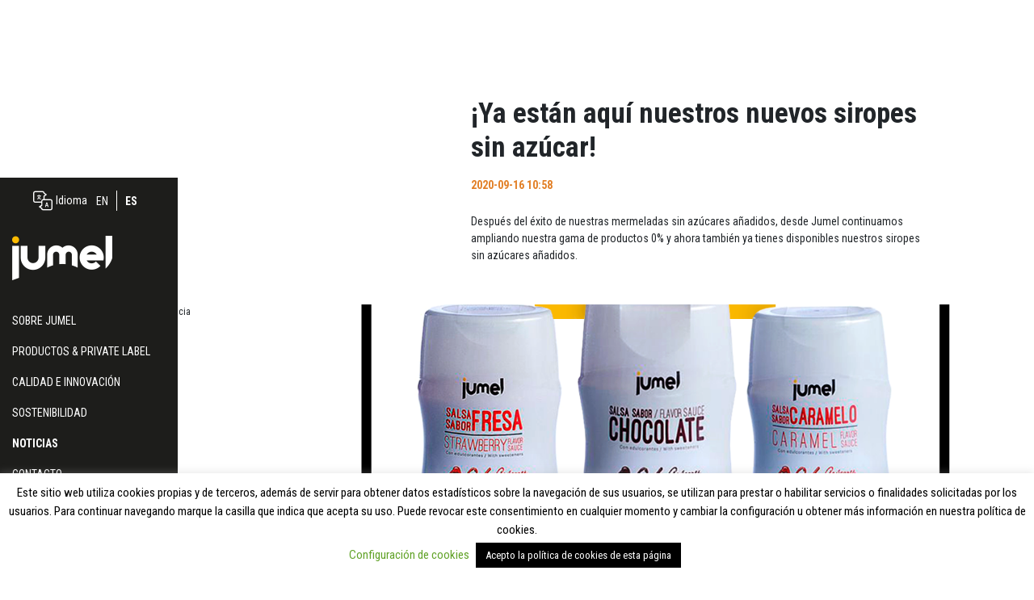

--- FILE ---
content_type: text/html; charset=UTF-8
request_url: https://www.jumel.com/noticias/9/?page=11
body_size: 9013
content:
<!doctype html>
<html lang="es-ES">
  <head>
  <meta charset="utf-8">
  <meta http-equiv="x-ua-compatible" content="ie=edge">
  <meta name="viewport" content="width=device-width, initial-scale=1, shrink-to-fit=no">
  <title>Noticias &#8211; Página 11 &#8211; Jumel</title>
<link rel="alternate" hreflang="en" href="https://www.jumel.com/en/noticias/" />
<link rel="alternate" hreflang="es" href="https://www.jumel.com/noticias/" />
<link rel='dns-prefetch' href='//s.w.org' />
<meta name="robots" content="max-snippet:-1, max-image-preview:large, max-video-preview:-1">		<script type="text/javascript">
			window._wpemojiSettings = {"baseUrl":"https:\/\/s.w.org\/images\/core\/emoji\/12.0.0-1\/72x72\/","ext":".png","svgUrl":"https:\/\/s.w.org\/images\/core\/emoji\/12.0.0-1\/svg\/","svgExt":".svg","source":{"concatemoji":"https:\/\/www.jumel.com\/wp-includes\/js\/wp-emoji-release.min.js?ver=5.4.18"}};
			/*! This file is auto-generated */
			!function(e,a,t){var n,r,o,i=a.createElement("canvas"),p=i.getContext&&i.getContext("2d");function s(e,t){var a=String.fromCharCode;p.clearRect(0,0,i.width,i.height),p.fillText(a.apply(this,e),0,0);e=i.toDataURL();return p.clearRect(0,0,i.width,i.height),p.fillText(a.apply(this,t),0,0),e===i.toDataURL()}function c(e){var t=a.createElement("script");t.src=e,t.defer=t.type="text/javascript",a.getElementsByTagName("head")[0].appendChild(t)}for(o=Array("flag","emoji"),t.supports={everything:!0,everythingExceptFlag:!0},r=0;r<o.length;r++)t.supports[o[r]]=function(e){if(!p||!p.fillText)return!1;switch(p.textBaseline="top",p.font="600 32px Arial",e){case"flag":return s([127987,65039,8205,9895,65039],[127987,65039,8203,9895,65039])?!1:!s([55356,56826,55356,56819],[55356,56826,8203,55356,56819])&&!s([55356,57332,56128,56423,56128,56418,56128,56421,56128,56430,56128,56423,56128,56447],[55356,57332,8203,56128,56423,8203,56128,56418,8203,56128,56421,8203,56128,56430,8203,56128,56423,8203,56128,56447]);case"emoji":return!s([55357,56424,55356,57342,8205,55358,56605,8205,55357,56424,55356,57340],[55357,56424,55356,57342,8203,55358,56605,8203,55357,56424,55356,57340])}return!1}(o[r]),t.supports.everything=t.supports.everything&&t.supports[o[r]],"flag"!==o[r]&&(t.supports.everythingExceptFlag=t.supports.everythingExceptFlag&&t.supports[o[r]]);t.supports.everythingExceptFlag=t.supports.everythingExceptFlag&&!t.supports.flag,t.DOMReady=!1,t.readyCallback=function(){t.DOMReady=!0},t.supports.everything||(n=function(){t.readyCallback()},a.addEventListener?(a.addEventListener("DOMContentLoaded",n,!1),e.addEventListener("load",n,!1)):(e.attachEvent("onload",n),a.attachEvent("onreadystatechange",function(){"complete"===a.readyState&&t.readyCallback()})),(n=t.source||{}).concatemoji?c(n.concatemoji):n.wpemoji&&n.twemoji&&(c(n.twemoji),c(n.wpemoji)))}(window,document,window._wpemojiSettings);
		</script>
		<style type="text/css">
img.wp-smiley,
img.emoji {
	display: inline !important;
	border: none !important;
	box-shadow: none !important;
	height: 1em !important;
	width: 1em !important;
	margin: 0 .07em !important;
	vertical-align: -0.1em !important;
	background: none !important;
	padding: 0 !important;
}
</style>
	<link rel='stylesheet' id='wp-block-library-css'  href='https://www.jumel.com/wp-includes/css/dist/block-library/style.min.css?ver=5.4.18' type='text/css' media='all' />
<link rel='stylesheet' id='contact-form-7-css'  href='https://www.jumel.com/wp-content/plugins/contact-form-7/includes/css/styles.css?ver=5.2' type='text/css' media='all' />
<link rel='stylesheet' id='cookie-law-info-css'  href='https://www.jumel.com/wp-content/plugins/cookie-law-info/legacy/public/css/cookie-law-info-public.css?ver=3.1.7' type='text/css' media='all' />
<link rel='stylesheet' id='cookie-law-info-gdpr-css'  href='https://www.jumel.com/wp-content/plugins/cookie-law-info/legacy/public/css/cookie-law-info-gdpr.css?ver=3.1.7' type='text/css' media='all' />
<link rel='stylesheet' id='rs-plugin-settings-css'  href='https://www.jumel.com/wp-content/plugins/revslider/public/assets/css/rs6.css?ver=6.2.12' type='text/css' media='all' />
<style id='rs-plugin-settings-inline-css' type='text/css'>
#rs-demo-id {}
</style>
<link rel='stylesheet' id='theme-my-login-css'  href='https://www.jumel.com/wp-content/plugins/theme-my-login/assets/styles/theme-my-login.min.css?ver=7.1.6' type='text/css' media='all' />
<link rel='stylesheet' id='wpml-legacy-horizontal-list-0-css'  href='//www.jumel.com/wp-content/plugins/sitepress-multilingual-cms/templates/language-switchers/legacy-list-horizontal/style.css?ver=1' type='text/css' media='all' />
<link rel='stylesheet' id='wpml-tm-admin-bar-css'  href='https://www.jumel.com/wp-content/plugins/wpml-translation-management/res/css/admin-bar-style.css?ver=2.9.9' type='text/css' media='all' />
<link rel='stylesheet' id='sage/main.css-css'  href='https://www.jumel.com/wp-content/themes/jumel/dist/styles/main.css' type='text/css' media='all' />
<script type='text/javascript' src='https://www.jumel.com/wp-includes/js/jquery/jquery.js?ver=1.12.4-wp'></script>
<script type='text/javascript' src='https://www.jumel.com/wp-includes/js/jquery/jquery-migrate.min.js?ver=1.4.1'></script>
<script type='text/javascript'>
/* <![CDATA[ */
var Cli_Data = {"nn_cookie_ids":[],"cookielist":[],"non_necessary_cookies":[],"ccpaEnabled":"","ccpaRegionBased":"","ccpaBarEnabled":"","strictlyEnabled":["necessary","obligatoire"],"ccpaType":"gdpr","js_blocking":"","custom_integration":"","triggerDomRefresh":"","secure_cookies":""};
var cli_cookiebar_settings = {"animate_speed_hide":"500","animate_speed_show":"500","background":"#FFF","border":"#b1a6a6c2","border_on":"","button_1_button_colour":"#000","button_1_button_hover":"#000000","button_1_link_colour":"#fff","button_1_as_button":"1","button_1_new_win":"","button_2_button_colour":"#333","button_2_button_hover":"#292929","button_2_link_colour":"#444","button_2_as_button":"","button_2_hidebar":"","button_3_button_colour":"#000","button_3_button_hover":"#000000","button_3_link_colour":"#fff","button_3_as_button":"1","button_3_new_win":"","button_4_button_colour":"#000","button_4_button_hover":"#000000","button_4_link_colour":"#62a329","button_4_as_button":"","button_7_button_colour":"#61a229","button_7_button_hover":"#4e8221","button_7_link_colour":"#fff","button_7_as_button":"1","button_7_new_win":"","font_family":"inherit","header_fix":"","notify_animate_hide":"1","notify_animate_show":"","notify_div_id":"#cookie-law-info-bar","notify_position_horizontal":"right","notify_position_vertical":"bottom","scroll_close":"","scroll_close_reload":"","accept_close_reload":"","reject_close_reload":"","showagain_tab":"","showagain_background":"#fff","showagain_border":"#000","showagain_div_id":"#cookie-law-info-again","showagain_x_position":"100px","text":"#000","show_once_yn":"","show_once":"10000","logging_on":"","as_popup":"","popup_overlay":"1","bar_heading_text":"","cookie_bar_as":"banner","popup_showagain_position":"bottom-right","widget_position":"left"};
var log_object = {"ajax_url":"https:\/\/www.jumel.com\/wp-admin\/admin-ajax.php"};
/* ]]> */
</script>
<script type='text/javascript' src='https://www.jumel.com/wp-content/plugins/cookie-law-info/legacy/public/js/cookie-law-info-public.js?ver=3.1.7'></script>
<script type='text/javascript' src='https://www.jumel.com/wp-content/plugins/revslider/public/assets/js/rbtools.min.js?ver=6.0.7'></script>
<script type='text/javascript' src='https://www.jumel.com/wp-content/plugins/revslider/public/assets/js/rs6.min.js?ver=6.2.12'></script>
<link rel='https://api.w.org/' href='https://www.jumel.com/wp-json/' />
<link rel="EditURI" type="application/rsd+xml" title="RSD" href="https://www.jumel.com/xmlrpc.php?rsd" />
<link rel="wlwmanifest" type="application/wlwmanifest+xml" href="https://www.jumel.com/wp-includes/wlwmanifest.xml" /> 
<meta name="generator" content="WordPress 5.4.18" />
<meta name="generator" content="WPML ver:4.3.16 stt:1,2;" />

		<!-- GA Google Analytics @ https://m0n.co/ga -->
		<script>
			(function(i,s,o,g,r,a,m){i['GoogleAnalyticsObject']=r;i[r]=i[r]||function(){
			(i[r].q=i[r].q||[]).push(arguments)},i[r].l=1*new Date();a=s.createElement(o),
			m=s.getElementsByTagName(o)[0];a.async=1;a.src=g;m.parentNode.insertBefore(a,m)
			})(window,document,'script','https://www.google-analytics.com/analytics.js','ga');
			ga('create', 'UA-174933183-1', 'auto');
			ga('send', 'pageview');
		</script>

	<style type="text/css">.recentcomments a{display:inline !important;padding:0 !important;margin:0 !important;}</style><link rel="canonical" href="https://www.jumel.com/noticias/11/" />
<link rel="next" href="https://www.jumel.com/noticias/page/2/" />
<meta property="og:title" content="Noticias &#8211; Página 11 &#8211; Jumel">
<meta property="og:type" content="website">
<meta property="og:url" content="https://www.jumel.com/noticias/11/">
<meta property="og:locale" content="es_ES">
<meta property="og:site_name" content="Jumel">
<meta name="twitter:card" content="summary_large_image">
<meta name="generator" content="Powered by Slider Revolution 6.2.12 - responsive, Mobile-Friendly Slider Plugin for WordPress with comfortable drag and drop interface." />
<link rel="icon" href="https://www.jumel.com/wp-content/uploads/2020/07/cropped-fotoperfiljumel-32x32.jpg" sizes="32x32" />
<link rel="icon" href="https://www.jumel.com/wp-content/uploads/2020/07/cropped-fotoperfiljumel-192x192.jpg" sizes="192x192" />
<link rel="apple-touch-icon" href="https://www.jumel.com/wp-content/uploads/2020/07/cropped-fotoperfiljumel-180x180.jpg" />
<meta name="msapplication-TileImage" content="https://www.jumel.com/wp-content/uploads/2020/07/cropped-fotoperfiljumel-270x270.jpg" />
<script type="text/javascript">function setREVStartSize(e){
			//window.requestAnimationFrame(function() {				 
				window.RSIW = window.RSIW===undefined ? window.innerWidth : window.RSIW;	
				window.RSIH = window.RSIH===undefined ? window.innerHeight : window.RSIH;	
				try {								
					var pw = document.getElementById(e.c).parentNode.offsetWidth,
						newh;
					pw = pw===0 || isNaN(pw) ? window.RSIW : pw;
					e.tabw = e.tabw===undefined ? 0 : parseInt(e.tabw);
					e.thumbw = e.thumbw===undefined ? 0 : parseInt(e.thumbw);
					e.tabh = e.tabh===undefined ? 0 : parseInt(e.tabh);
					e.thumbh = e.thumbh===undefined ? 0 : parseInt(e.thumbh);
					e.tabhide = e.tabhide===undefined ? 0 : parseInt(e.tabhide);
					e.thumbhide = e.thumbhide===undefined ? 0 : parseInt(e.thumbhide);
					e.mh = e.mh===undefined || e.mh=="" || e.mh==="auto" ? 0 : parseInt(e.mh,0);		
					if(e.layout==="fullscreen" || e.l==="fullscreen") 						
						newh = Math.max(e.mh,window.RSIH);					
					else{					
						e.gw = Array.isArray(e.gw) ? e.gw : [e.gw];
						for (var i in e.rl) if (e.gw[i]===undefined || e.gw[i]===0) e.gw[i] = e.gw[i-1];					
						e.gh = e.el===undefined || e.el==="" || (Array.isArray(e.el) && e.el.length==0)? e.gh : e.el;
						e.gh = Array.isArray(e.gh) ? e.gh : [e.gh];
						for (var i in e.rl) if (e.gh[i]===undefined || e.gh[i]===0) e.gh[i] = e.gh[i-1];
											
						var nl = new Array(e.rl.length),
							ix = 0,						
							sl;					
						e.tabw = e.tabhide>=pw ? 0 : e.tabw;
						e.thumbw = e.thumbhide>=pw ? 0 : e.thumbw;
						e.tabh = e.tabhide>=pw ? 0 : e.tabh;
						e.thumbh = e.thumbhide>=pw ? 0 : e.thumbh;					
						for (var i in e.rl) nl[i] = e.rl[i]<window.RSIW ? 0 : e.rl[i];
						sl = nl[0];									
						for (var i in nl) if (sl>nl[i] && nl[i]>0) { sl = nl[i]; ix=i;}															
						var m = pw>(e.gw[ix]+e.tabw+e.thumbw) ? 1 : (pw-(e.tabw+e.thumbw)) / (e.gw[ix]);					
						newh =  (e.gh[ix] * m) + (e.tabh + e.thumbh);
					}				
					if(window.rs_init_css===undefined) window.rs_init_css = document.head.appendChild(document.createElement("style"));					
					document.getElementById(e.c).height = newh+"px";
					window.rs_init_css.innerHTML += "#"+e.c+"_wrapper { height: "+newh+"px }";				
				} catch(e){
					console.log("Failure at Presize of Slider:" + e)
				}					   
			//});
		  };</script>
	<link rel='stylesheet' href='https://cdnjs.cloudflare.com/ajax/libs/font-awesome/5.15.2/css/all.min.css' type='text/css' media='all' />
</head>
  <body class="blog paged paged-11 app-data index-data paged-data home-data">
    
        <div class="wrap" role="document">
      <div class="content">
        <main class="main">
            <nav id="mynav" class="nav-primary navbar navbar-expand-lg align-items-start flex-column">
  <div class="language-selector d-inline-flex align-items-center w-100 justify-content-center">
          <span class="d-inline-flex align-items-center">
            <i class="icon-translate mr-1"></i>
            Idioma          </span>
    
<div class="wpml-ls-statics-shortcode_actions wpml-ls wpml-ls-legacy-list-horizontal">
	<ul><li class="wpml-ls-slot-shortcode_actions wpml-ls-item wpml-ls-item-en wpml-ls-first-item wpml-ls-item-legacy-list-horizontal">
				<a href="https://www.jumel.com/en/noticias/" class="wpml-ls-link"><span class="wpml-ls-display">EN</span></a>
			</li><li class="wpml-ls-slot-shortcode_actions wpml-ls-item wpml-ls-item-es wpml-ls-current-language wpml-ls-last-item wpml-ls-item-legacy-list-horizontal">
				<a href="https://www.jumel.com/noticias/" class="wpml-ls-link"><span class="wpml-ls-native">ES</span></a>
			</li></ul>
</div>
  </div>
  <a class="brand" href="https://www.jumel.com/">
    <img src="https://www.jumel.com/wp-content/themes/jumel/dist/images/logo-white2.png" alt="Jumel logo" style="position: relative !important;">
  </a>
  <button class="navbar-toggler" type="button" data-toggle="collapse" data-target="#navbar1" aria-controls="navbar1" aria-expanded="false" aria-label="Toggle navigation">
    <i class="fas fa-bars"></i>
  </button>
    <div id="navbar1" class="collapse navbar-collapse"><ul id="menu-menu-principal" class="nav flex-column"><li id="menu-item-31" class="menu-item menu-item-type-post_type menu-item-object-page menu-item-31 nav-item"><a href="https://www.jumel.com/sobre-jumel/" class="nav-link">Sobre Jumel</a></li>
<li id="menu-item-75" class="menu-item menu-item-type-custom menu-item-object-custom menu-item-75 nav-item"><a href="/productos" class="nav-link">Productos &#038; private label</a></li>
<li id="menu-item-30" class="menu-item menu-item-type-post_type menu-item-object-page menu-item-30 nav-item"><a href="https://www.jumel.com/calidad-e-innovacion/" class="nav-link">Calidad e Innovación</a></li>
<li id="menu-item-260" class="menu-item menu-item-type-post_type menu-item-object-page menu-item-260 nav-item"><a href="https://www.jumel.com/sostenibilidad/" class="nav-link">Sostenibilidad</a></li>
<li id="menu-item-46" class="menu-item menu-item-type-post_type menu-item-object-page current-menu-item page_item page-item-42 current_page_item current_page_parent menu-item-46 nav-item active"><a href="https://www.jumel.com/noticias/" class="nav-link active">Noticias</a></li>
<li id="menu-item-28" class="menu-item menu-item-type-post_type menu-item-object-page menu-item-28 nav-item"><a href="https://www.jumel.com/contacto/" class="nav-link">Contacto</a></li>
</ul></div>
  
  <div class="shop-link w-100">
    <a href="https://www.amazon.es/stores/Jumel/page/BCDEE40D-5954-4F6B-8E2C-C9805F68C235" class="d-inline-flex align-items-center justify-content-start" target="_blank">
      Tienda Jumel      <i class="icon-supermarket ml-4"></i>
    </a>
  </div>
</nav>
  <div id="news-page" class="container">
                 <div class="noticia" data-aos="zoom-in">
  <div class="content-data">
    <h1 class="w-100 display-5 font-weight-bold">¡Ya están aquí nuestros nuevos siropes sin azúcar!</h1>
    <div class="w-100 date font-weight-bold">2020-09-16 10:58</div>
    <p class="w-100 d-inline-flex">
      <p>Después del éxito de nuestras mermeladas sin azúcares añadidos, desde Jumel continuamos ampliando nuestra gama de productos 0% y ahora también ya tienes disponibles nuestros siropes sin azúcares añadidos.</p>

    </p>
  </div>
  <div class="image-container">
    <div class="share">
      <div>Comparte esta noticia</div>
      <div class="social-network d-inline-flex align-items-center">
		  <a href="https://www.facebook.com/sharer/sharer.php?u=https://www.jumel.com/2020/09/16/ya-estan-aqui-nuestros-nuevos-siropes-sin-azucar/" target="_blank">
			<i class="icon-facebook-logo-button mr-2"></i>
		  </a>
	  </div>
    </div>
        <img src="https://www.jumel.com/wp-content/uploads/2020/09/JUMEL-SORTEO_Siropes-Fitness-02.png" alt="" style="object-position: % %">
  </div>
    <div class="link">
      <a href="https://www.jumel.com/?post_type=post&amp;p=1023">
        <img src="https://www.jumel.com/wp-content/themes/jumel/dist/images/homepage/Arrows.png" alt="">
      </a>
    </div>
</div>
         <div class="noticia" data-aos="zoom-in">
  <div class="content-data">
    <h1 class="w-100 display-5 font-weight-bold">Receta de pan fácil para un desayuno saludable</h1>
    <div class="w-100 date font-weight-bold">2020-08-14 10:53</div>
    <p class="w-100 d-inline-flex">
      <p><strong>Uno de los hábitos más saludables que podemos incorporar en nuestra rutina diaria es prepararnos un buen desayuno. De hecho, la mayoría de nutricionistas recomiendan que sea una de las comidas más copiosas del día. Para que sea todavía más completo y sano, hoy te traemos una receta de pan sencilla para que tus tostadas te sepan como nunca.</strong></p>

    </p>
  </div>
  <div class="image-container">
    <div class="share">
      <div>Comparte esta noticia</div>
      <div class="social-network d-inline-flex align-items-center">
		  <a href="https://www.facebook.com/sharer/sharer.php?u=https://www.jumel.com/2020/08/14/receta-de-pan-facil-para-un-desayuno-saludable/" target="_blank">
			<i class="icon-facebook-logo-button mr-2"></i>
		  </a>
	  </div>
    </div>
        <img src="https://www.jumel.com/wp-content/uploads/2020/08/JUMEL-Pan-Facebook2.png" alt="" style="object-position: 200% 100%">
  </div>
    <div class="link">
      <a href="https://www.jumel.com/?post_type=post&amp;p=1012">
        <img src="https://www.jumel.com/wp-content/themes/jumel/dist/images/homepage/Arrows.png" alt="">
      </a>
    </div>
</div>
         <div class="noticia" data-aos="zoom-in">
  <div class="content-data">
    <h1 class="w-100 display-5 font-weight-bold">Receta: Refrescante polo de frutas y sirope de Frutas del Bosque Jumel</h1>
    <div class="w-100 date font-weight-bold">2020-07-24 13:53</div>
    <p class="w-100 d-inline-flex">
      <p>Con este calor es normal que nos apetezca tomar alimentos fríos. Desde Jumel, os proponemos una sabrosa y refrescante propuesta: Polos caseros de frutas con sirope de Frutas del Bosque Jumel.</p>

    </p>
  </div>
  <div class="image-container">
    <div class="share">
      <div>Comparte esta noticia</div>
      <div class="social-network d-inline-flex align-items-center">
		  <a href="https://www.facebook.com/sharer/sharer.php?u=https://www.jumel.com/2020/07/24/receta-refrescante-polo-de-frutas-y-sirope-de-frutas-del-bosque-jumel/" target="_blank">
			<i class="icon-facebook-logo-button mr-2"></i>
		  </a>
	  </div>
    </div>
        <img src="https://www.jumel.com/wp-content/uploads/2020/07/heladoconsirope-1.jpeg" alt="" style="object-position: % %">
  </div>
    <div class="link">
      <a href="https://www.jumel.com/?post_type=post&amp;p=996">
        <img src="https://www.jumel.com/wp-content/themes/jumel/dist/images/homepage/Arrows.png" alt="">
      </a>
    </div>
</div>
         <div class="noticia" data-aos="zoom-in">
  <div class="content-data">
    <h1 class="w-100 display-5 font-weight-bold">Veggie burger de garbanzos con kétchup sin azúcar Jumel</h1>
    <div class="w-100 date font-weight-bold">2020-06-11 16:31</div>
    <p class="w-100 d-inline-flex">
      <p><strong>En Jumel seguimos apostando por la innovación y la gastronomía más saludable. Por eso, hemos desarrollado una nueva gama de productos llenos de sabor pero con los que mantener una alimentación equilibrada y sana. Nuestros</strong><a href="https://www.amazon.es/JUMEL-AZUCARES-A%C3%91ADIDOS-monodosis-Disfruta/dp/B088VT7X7Z?ref_=ast_sto_dp"><strong> kétchups 0% azúcares añadidos</strong></a><strong> y </strong><a href="https://www.amazon.es/JUMEL-az%C3%BAcares-a%C3%B1adidos-ESPIRULINA-monodosis/dp/B0892L4MLP?ref_=ast_sto_dp"><strong>Kétchup sin azúcares añadidos y con espirulina</strong></a><strong> son algunos de ellos. ¿Te apetece una buena hamburguesa para probarlos? Pues hoy te hemos preparado una receta vegana de hamburguesa de garbanzos para que la combinación sea perfecta.</strong></p>

    </p>
  </div>
  <div class="image-container">
    <div class="share">
      <div>Comparte esta noticia</div>
      <div class="social-network d-inline-flex align-items-center">
		  <a href="https://www.facebook.com/sharer/sharer.php?u=https://www.jumel.com/2020/06/11/veggie-burger-de-garbanzos-con-ketchup-sin-azucar-jumel/" target="_blank">
			<i class="icon-facebook-logo-button mr-2"></i>
		  </a>
	  </div>
    </div>
        <img src="https://www.jumel.com/wp-content/uploads/2020/06/WhatsApp-Image-2020-06-10-at-11.20.40-1.jpeg" alt="" style="object-position: % %">
  </div>
    <div class="link">
      <a href="https://www.jumel.com/?post_type=post&amp;p=907">
        <img src="https://www.jumel.com/wp-content/themes/jumel/dist/images/homepage/Arrows.png" alt="">
      </a>
    </div>
</div>
              <nav class="posts-navigation row align-content-center justify-content-center">
      <div class="nav-previous mr-3 text-uppercase">
      <a href="?page=10">Previous</a>
    </div>
              <a class="mr-2" href="?page=1">1</a>
                <a class="mr-2" href="?page=2">2</a>
                <a class="mr-2" href="?page=3">3</a>
                <a class="mr-2" href="?page=4">4</a>
                <a class="mr-2" href="?page=5">5</a>
                <a class="mr-2" href="?page=6">6</a>
                <a class="mr-2" href="?page=7">7</a>
                <a class="mr-2" href="?page=8">8</a>
                <a class="mr-2" href="?page=9">9</a>
                <a class="mr-2" href="?page=10">10</a>
                <a class="mr-2 active" href="?page=11">11</a>
                <a class="mr-2" href="?page=12">12</a>
                <a class="mr-2" href="?page=13">13</a>
                <a class="mr-2" href="?page=14">14</a>
                <a class="mr-2" href="?page=15">15</a>
            <div class="nav-next ml-3 text-uppercase">
      <a href="?page=12">Next</a>
    </div>
  </nav>
      </div>
        </main>
              </div>
    </div>
        <footer class="content-info">
  <div class="container p-footer">
    <div class="row">
      <div class="col-md">
        <div class="jumel-footer-logo w-100 mb-3 mt-2">
          <img src="https://www.jumel.com/wp-content/themes/jumel/dist/images/logo-white2.png" alt="Logo">
        </div>
        <div class="company-info-container">
          <div class="font-weight-bold">Jumel Alimentaria S.A</div>
          <p> Calle Sotaya, 2 · 46715 </p>
          <p>L' Alqueria de la Comtessa (Valencia - España)</p>
          <p> P.O.BOX 212 - ES - 46700 - GANDÍA </p>
        </div>
        <div class="contact-info-container mt-2">
          <div class="phone mr-5 d-inline-flex align-items-center justify-content-start w-100 mb-1">
            <i class="icon-telephone mr-2"></i> +34 96 289 33 99
          </div>
          <div class="email d-inline-flex align-items-center justify-content-start w-100">
            <i class="icon-contact mr-2"></i> jumel@jumel.com
          </div>
        </div>
      </div>
      <div class="col-md">
        <div class="row justify-content-start align-items-center logos-container">
          <img src="https://www.jumel.com/wp-content/themes/jumel/dist/images/footer/pymelogo.png" alt="Pymelogo">
          <img src="https://www.jumel.com/wp-content/themes/jumel/dist/images/footer/IFS-logo.png" alt="IFS">
        </div>

        <div class="social-network mt-4 w-100 row justify-content-start align-items-center">
          <a href="https://www.facebook.com/jumelalimentaria/" target="_blank">
            <i class="icon-facebook-logo-button mr-4"></i>
          </a>
          <a href="https://www.instagram.com/jumelalimentaria/" target="_blank">
            <i class="icon-instagram"></i>
          </a>
		  <a href="https://www.linkedin.com/company/jumel-alimentaria-s.a./" target="_blank">
            <i class="icon-linkedin"></i>
			<i class="fab fa-linkedin-in" style='
												     color: black;
    background: #fbbc0b;
    font-size: 2.8rem;
    padding: 15px 15px 15px 20px;
    transform: scale(0.6);
    margin-top: -5px;
					margin-left: 10px;							 '></i>
          </a>
        </div>
      </div>
    </div>
  </div>
  <div class="bottom-sub-menu mt-5">
    <div class="container">
      <div class="text-right w-100">
        <a href='https://www.jumel.com/politica-privacidad/'>Política de privacidad</a> |
        <a href='https://www.jumel.com/aviso-legal/'>Aviso legal</a> |
        <a href='https://www.jumel.com/politica-de-cookies/'>Política de cookies</a>

      </div>
    </div>
  </div>
</footer>
    <!--googleoff: all--><div id="cookie-law-info-bar" data-nosnippet="true"><span>Este sitio web utiliza cookies propias y de terceros, además de servir para obtener datos estadísticos sobre la navegación de sus usuarios, se utilizan para prestar o habilitar servicios o finalidades solicitadas por los usuarios. Para continuar navegando marque la casilla que indica que acepta su uso. Puede revocar este consentimiento en cualquier momento y cambiar la configuración u obtener más información en nuestra política de cookies. <br /><a role='button' class="cli_settings_button">Configuración de cookies</a> <a role='button' id="cookie_action_close_header" class="medium cli-plugin-button cli-plugin-main-button cookie_action_close_header cli_action_button wt-cli-accept-btn" style="margin:5px">Acepto la política de cookies de esta página</a></span></div><div id="cookie-law-info-again" data-nosnippet="true"><span id="cookie_hdr_showagain">Privacy &amp; Cookies Policy</span></div><div class="cli-modal" data-nosnippet="true" id="cliSettingsPopup" tabindex="-1" role="dialog" aria-labelledby="cliSettingsPopup" aria-hidden="true">
  <div class="cli-modal-dialog" role="document">
	<div class="cli-modal-content cli-bar-popup">
		  <button type="button" class="cli-modal-close" id="cliModalClose">
			<svg class="" viewBox="0 0 24 24"><path d="M19 6.41l-1.41-1.41-5.59 5.59-5.59-5.59-1.41 1.41 5.59 5.59-5.59 5.59 1.41 1.41 5.59-5.59 5.59 5.59 1.41-1.41-5.59-5.59z"></path><path d="M0 0h24v24h-24z" fill="none"></path></svg>
			<span class="wt-cli-sr-only">Cerrar</span>
		  </button>
		  <div class="cli-modal-body">
			<div class="cli-container-fluid cli-tab-container">
	<div class="cli-row">
		<div class="cli-col-12 cli-align-items-stretch cli-px-0">
			<div class="cli-privacy-overview">
				<h4>Resumen de privacidad</h4>				<div class="cli-privacy-content">
					<div class="cli-privacy-content-text">Este sitio web utiliza cookies para mejorar su experiencia mientras navega por el sitio web. Fuera de estas cookies, las cookies que se clasifican como necesarias se almacenan en su navegador, ya que son esenciales para el funcionamiento de las funcionalidades básicas del sitio web. También utilizamos cookies de terceros que nos ayudan a analizar y comprender cómo utiliza este sitio web. Estas cookies se almacenarán en su navegador solo con su consentimiento. También tiene la opción de optar por no recibir estas cookies. Pero la exclusión voluntaria de algunas de estas cookies puede afectar su experiencia de navegación.</div>
				</div>
				<a class="cli-privacy-readmore" aria-label="Mostrar más" role="button" data-readmore-text="Mostrar más" data-readless-text="Mostrar menos"></a>			</div>
		</div>
		<div class="cli-col-12 cli-align-items-stretch cli-px-0 cli-tab-section-container">
												<div class="cli-tab-section">
						<div class="cli-tab-header">
							<a role="button" tabindex="0" class="cli-nav-link cli-settings-mobile" data-target="necessary" data-toggle="cli-toggle-tab">
								Necessary							</a>
															<div class="wt-cli-necessary-checkbox">
									<input type="checkbox" class="cli-user-preference-checkbox"  id="wt-cli-checkbox-necessary" data-id="checkbox-necessary" checked="checked"  />
									<label class="form-check-label" for="wt-cli-checkbox-necessary">Necessary</label>
								</div>
								<span class="cli-necessary-caption">Siempre activado</span>
													</div>
						<div class="cli-tab-content">
							<div class="cli-tab-pane cli-fade" data-id="necessary">
								<div class="wt-cli-cookie-description">
									Las cookies necesarias son absolutamente esenciales para que el sitio web funcione correctamente. Esta categoría solo incluye cookies que garantizan funcionalidades básicas y características de seguridad del sitio web. Estas cookies no almacenan ninguna información personal.								</div>
							</div>
						</div>
					</div>
																	<div class="cli-tab-section">
						<div class="cli-tab-header">
							<a role="button" tabindex="0" class="cli-nav-link cli-settings-mobile" data-target="non-necessary" data-toggle="cli-toggle-tab">
								Non-necessary							</a>
															<div class="cli-switch">
									<input type="checkbox" id="wt-cli-checkbox-non-necessary" class="cli-user-preference-checkbox"  data-id="checkbox-non-necessary" checked='checked' />
									<label for="wt-cli-checkbox-non-necessary" class="cli-slider" data-cli-enable="Activado" data-cli-disable="Desactivado"><span class="wt-cli-sr-only">Non-necessary</span></label>
								</div>
													</div>
						<div class="cli-tab-content">
							<div class="cli-tab-pane cli-fade" data-id="non-necessary">
								<div class="wt-cli-cookie-description">
									Las cookies que pueden no ser particularmente necesarias para que el sitio web funcione y se utilizan específicamente para recopilar datos personales del usuario a través de análisis, anuncios y otros contenidos integrados se denominan cookies no necesarias. Es obligatorio obtener el consentimiento del usuario antes de ejecutar estas cookies en su sitio web.								</div>
							</div>
						</div>
					</div>
										</div>
	</div>
</div>
		  </div>
		  <div class="cli-modal-footer">
			<div class="wt-cli-element cli-container-fluid cli-tab-container">
				<div class="cli-row">
					<div class="cli-col-12 cli-align-items-stretch cli-px-0">
						<div class="cli-tab-footer wt-cli-privacy-overview-actions">
						
															<a id="wt-cli-privacy-save-btn" role="button" tabindex="0" data-cli-action="accept" class="wt-cli-privacy-btn cli_setting_save_button wt-cli-privacy-accept-btn cli-btn">GUARDAR Y ACEPTAR</a>
													</div>
						
					</div>
				</div>
			</div>
		</div>
	</div>
  </div>
</div>
<div class="cli-modal-backdrop cli-fade cli-settings-overlay"></div>
<div class="cli-modal-backdrop cli-fade cli-popupbar-overlay"></div>
<!--googleon: all--><script type="application/ld+json">{"@context":"https://schema.org","@graph":[{"@type":"WebSite","@id":"https://www.jumel.com/#website","url":"https://www.jumel.com/","name":"Jumel","potentialAction":{"@id":"https://www.jumel.com/noticias/9#searchaction"},"publisher":{"@id":"https://www.jumel.com/#organization"}},{"@type":"SearchAction","@id":"https://www.jumel.com/noticias/9#searchaction","target":"https://www.jumel.com/?s={search_term_string}","query-input":"required name=search_term_string"},{"@type":"BreadcrumbList","@id":"https://www.jumel.com/noticias/9#breadcrumbs","itemListElement":[{"@type":"ListItem","position":1,"name":"Inicio","item":"https://www.jumel.com/"}]},{"@type":"WebPage","@id":"https://www.jumel.com/noticias/9#webpage","url":"https://www.jumel.com/noticias/9","inLanguage":"es_ES","name":"Jumel","isPartOf":{"@id":"https://www.jumel.com/#website"},"breadcrumb":{"@id":"https://www.jumel.com/noticias/9#breadcrumbs"}},{"@type":"Organization","@id":"https://www.jumel.com/#organization","url":"https://www.jumel.com/","name":"Jumel","logo":{"@id":"https://www.jumel.com/noticias/9#logo"},"image":{"@id":"https://www.jumel.com/noticias/9#logo"}},{"@type":"ImageObject","@id":"https://www.jumel.com/noticias/9#logo","url":"https://www.jumel.com/wp-content/uploads/2020/07/cropped-fotoperfiljumel.jpg","width":512,"height":512}]}</script><script type='text/javascript'>
/* <![CDATA[ */
var wpcf7 = {"apiSettings":{"root":"https:\/\/www.jumel.com\/wp-json\/contact-form-7\/v1","namespace":"contact-form-7\/v1"}};
/* ]]> */
</script>
<script type='text/javascript' src='https://www.jumel.com/wp-content/plugins/contact-form-7/includes/js/scripts.js?ver=5.2'></script>
<script type='text/javascript'>
/* <![CDATA[ */
var themeMyLogin = {"action":"","errors":[]};
/* ]]> */
</script>
<script type='text/javascript' src='https://www.jumel.com/wp-content/plugins/theme-my-login/assets/scripts/theme-my-login.min.js?ver=7.1.6'></script>
<script type='text/javascript' src='https://www.jumel.com/wp-content/themes/jumel/dist/scripts/main.js'></script>
<script type='text/javascript' src='https://www.jumel.com/wp-includes/js/wp-embed.min.js?ver=5.4.18'></script>
  </body>
</html>


--- FILE ---
content_type: text/plain
request_url: https://www.google-analytics.com/j/collect?v=1&_v=j102&a=647012075&t=pageview&_s=1&dl=https%3A%2F%2Fwww.jumel.com%2Fnoticias%2F9%2F%3Fpage%3D11&ul=en-us%40posix&dt=Noticias%20%E2%80%93%20P%C3%A1gina%2011%20%E2%80%93%20Jumel&sr=1280x720&vp=1280x720&_u=IEBAAEABAAAAACAAI~&jid=160230640&gjid=1609739233&cid=2765364.1768586851&tid=UA-174933183-1&_gid=1405420403.1768586851&_r=1&_slc=1&z=42387732
body_size: -449
content:
2,cG-GQ6EDPXG3Y